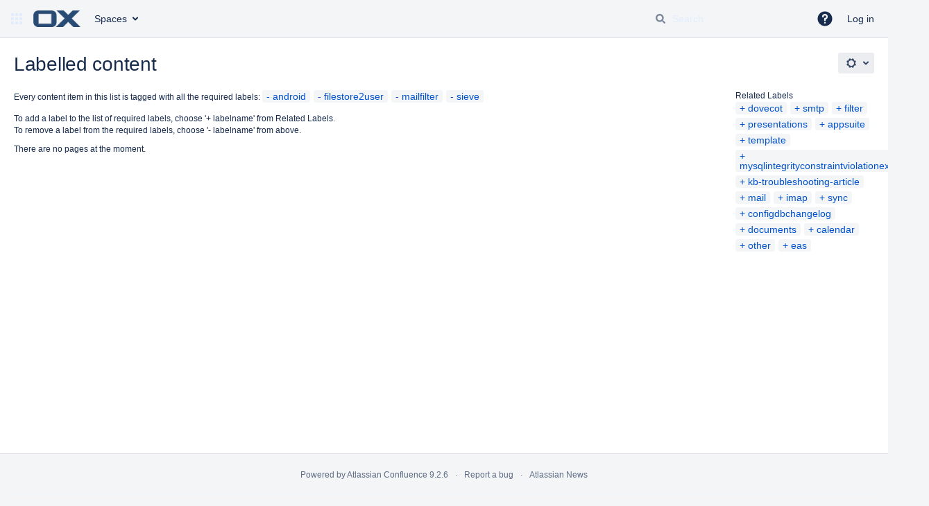

--- FILE ---
content_type: text/html;charset=UTF-8
request_url: https://confluence-public.open-xchange.com/label/android+filestore2user+mailfilter+sieve
body_size: 8582
content:
    
<!DOCTYPE html>
<html lang="$action.getLanguageJs()">
<head>
                            <title>Labelled content - Open-Xchange Public Confluence</title>
    
        

                        
    
                        
    

    
    <meta http-equiv="X-UA-Compatible" content="IE=EDGE,chrome=IE7">
<meta charset="UTF-8">
<meta id="confluence-context-path" name="confluence-context-path" content="">
<meta id="confluence-base-url" name="confluence-base-url" content="https://confluence-public.open-xchange.com">

    <meta id="atlassian-token" name="atlassian-token" content="f52fe9aa649b35988341f7e7a3da70572b7594e7">


<script type="text/javascript">
        var contextPath = '';
</script>

    

    <meta name="robots" content="noindex,nofollow">
    <meta name="robots" content="noarchive">
    <meta name="confluence-request-time" content="1768645068914">
        
    
        
            <meta name="ajs-use-keyboard-shortcuts" content="true">
            <meta name="ajs-discovered-plugin-features" content="$discoveredList">
            <meta name="ajs-keyboardshortcut-hash" content="e41c84e8ccdd688d09af3287ba35ccc8b6d573f1e7693de441de5c87ddf86b68">
            <meta id="team-calendars-has-jira-link" content="true">
            <meta name="ajs-team-calendars-display-time-format" content="displayTimeFormat12">
            <meta id="team-calendars-display-week-number" content="false">
            <meta id="team-calendars-user-timezone" content="Etc/UTC">
            <script type="text/x-template" id="team-calendars-messages" title="team-calendars-messages"><fieldset class="i18n hidden"><input type="hidden" name="calendar3.month.long.july" value="July"><input type="hidden" name="calendar3.day.short.wednesday" value="Wed"><input type="hidden" name="calendar3.day.short.thursday" value="Thu"><input type="hidden" name="calendar3.month.short.march" value="Mar"><input type="hidden" name="calendar3.month.long.april" value="April"><input type="hidden" name="calendar3.month.long.october" value="October"><input type="hidden" name="calendar3.month.long.august" value="August"><input type="hidden" name="calendar3.month.short.july" value="Jul"><input type="hidden" name="calendar3.month.short.may" value="May"><input type="hidden" name="calendar3.month.short.november" value="Nov"><input type="hidden" name="calendar3.day.long.friday" value="Friday"><input type="hidden" name="calendar3.day.long.sunday" value="Sunday"><input type="hidden" name="calendar3.day.long.saturday" value="Saturday"><input type="hidden" name="calendar3.month.short.april" value="Apr"><input type="hidden" name="calendar3.day.long.wednesday" value="Wednesday"><input type="hidden" name="calendar3.month.long.december" value="December"><input type="hidden" name="calendar3.month.short.october" value="Oct"><input type="hidden" name="calendar3.day.long.monday" value="Monday"><input type="hidden" name="calendar3.month.short.june" value="Jun"><input type="hidden" name="calendar3.day.short.monday" value="Mon"><input type="hidden" name="calendar3.day.short.tuesday" value="Tue"><input type="hidden" name="calendar3.day.short.saturday" value="Sat"><input type="hidden" name="calendar3.month.long.march" value="March"><input type="hidden" name="calendar3.month.long.june" value="June"><input type="hidden" name="calendar3.month.short.february" value="Feb"><input type="hidden" name="calendar3.month.short.august" value="Aug"><input type="hidden" name="calendar3.month.short.december" value="Dec"><input type="hidden" name="calendar3.day.short.sunday" value="Sun"><input type="hidden" name="calendar3.month.long.february" value="February"><input type="hidden" name="calendar3.day.long.tuesday" value="Tuesday"><input type="hidden" name="calendar3.month.long.may" value="May"><input type="hidden" name="calendar3.month.long.september" value="September"><input type="hidden" name="calendar3.month.long.november" value="November"><input type="hidden" name="calendar3.month.short.january" value="Jan"><input type="hidden" name="calendar3.month.short.september" value="Sept"><input type="hidden" name="calendar3.day.long.thursday" value="Thursday"><input type="hidden" name="calendar3.month.long.january" value="January"><input type="hidden" name="calendar3.day.short.friday" value="Fri"></fieldset></script>
            <meta name="ajs-emojis-allow-current-user-upload-emojis" content="true">
<meta name="ajs-emojis-max-upload-file-size" content="1">

            <meta name="ajs-is-confluence-admin" content="false">
            <meta name="ajs-connection-timeout" content="1000000">
            
    
    
            <meta name="ajs-context-path" content="">
            <meta name="ajs-base-url" content="https://confluence-public.open-xchange.com">
            <meta name="ajs-version-number" content="9.2.6">
            <meta name="ajs-build-number" content="9110">
            <meta name="ajs-remote-user" content="">
            <meta name="ajs-remote-user-key" content="">
            <meta name="ajs-remote-user-has-licensed-access" content="false">
            <meta name="ajs-remote-user-has-browse-users-permission" content="false">
            <meta name="ajs-current-user-fullname" content="">
            <meta name="ajs-current-user-avatar-uri-reference" content="/images/icons/profilepics/anonymous.svg">
            <meta name="ajs-static-resource-url-prefix" content="">
            <meta name="ajs-global-settings-attachment-max-size" content="524288000">
            <meta name="ajs-global-settings-quick-search-enabled" content="true">
            <meta name="ajs-user-locale" content="en_GB">
            <meta name="ajs-user-timezone-offset" content="0">
            <meta name="ajs-enabled-dark-features" content="site-wide.shared-drafts,site-wide.synchrony,confluence.view.edit.transition,confluence.attachments.bulk.delete,confluence-inline-comments-resolved,http.session.registrar,theme.switcher,scope.manage.subscriptions,atlassian.cdn.static.assets,confluence.efi.onboarding.rich.space.content,file-annotations,crowd.sync.nested.groups.group.membership.changes.batching.enabled,atlassian.webresource.performance.tracking.disable,confluence.page.readtime,atlassian.authentication.sso.fallback.to.cached.user.when.operation.failed,lucene.caching.filter,confluence.table.resizable,notification.batch,confluence-inline-comments-rich-editor,confluence.copy-heading-link,site-wide.synchrony.opt-in,atlassian.webresource.twophase.js.i18n.disabled,confluence.edit.wordcount,gatekeeper-ui-v2,confluence.search.improvements.ranking,crowd.event.transformer.directory.manager.cache,mobile.supported.version,crowd.sync.delete.user.memberships.batching.enabled,confluence.dark.theme.text.colors,quick-reload-inline-comments-flags,cql.search.screen,clc.quick.create,nps.survey.inline.dialog,confluence.efi.onboarding.new.templates,pdf-preview,com.atlassian.analytics.essential.supported,confluence.retention.rules.trash.fast.removal,previews.sharing,previews.versions,collaborative-audit-log,confluence.reindex.improvements,previews.conversion-service,atlassian.servlet.filter.default.to.licensed.access.enabled,read.only.mode,graphql,benefits.modal,previews.trigger-all-file-types,AsyncReplicationCache,attachment.extracted.text.extractor,confluence.readable.url,previews.sharing.pushstate,tc.tacca.dacca,confluence.reindex.audit,atlassian.rest.default.to.licensed.access.enabled,confluence.retention.rules.version.fast.removal,confluence.denormalisedpermissions,file-annotations.likes,v2.content.name.searcher,confluence.reindex.spaces,confluence.fast-xml-backup-restore,embedded.crowd.directory.azuread.enabled,pulp,confluence-inline-comments,confluence-inline-comments-dangling-comment,confluence.retention.rules">
            <meta name="ajs-atl-token" content="f52fe9aa649b35988341f7e7a3da70572b7594e7">
            <meta name="ajs-user-date-pattern" content="dd MMM yyyy">
            <meta name="ajs-access-mode" content="READ_WRITE">
            <meta name="ajs-render-mode" content="READ_WRITE">
            <meta name="ajs-same-site-cookie-default-policy" content="Lax">
            <meta name="ajs-date.format" content="MMM dd, yyyy">
    
    <link rel="shortcut icon" href="/s/-sv84xo/9110/4e8jh9/19/_/favicon.ico">
    <link rel="icon" type="image/x-icon" href="/s/-sv84xo/9110/4e8jh9/19/_/favicon.ico">

<link rel="search" type="application/opensearchdescription+xml" href="/opensearch/osd.action" title="Open-Xchange Public Confluence"/>

    <script>
window.WRM=window.WRM||{};window.WRM._unparsedData=window.WRM._unparsedData||{};window.WRM._unparsedErrors=window.WRM._unparsedErrors||{};
WRM._unparsedData["com.atlassian.applinks.applinks-plugin:applinks-common-exported.entity-types"]="{\u0022singular\u0022:{\u0022refapp.charlie\u0022:\u0022Charlie\u0022,\u0022fecru.project\u0022:\u0022Crucible Project\u0022,\u0022fecru.repository\u0022:\u0022FishEye Repository\u0022,\u0022stash.project\u0022:\u0022Stash Project\u0022,\u0022generic.entity\u0022:\u0022Generic Project\u0022,\u0022confluence.space\u0022:\u0022Confluence Space\u0022,\u0022bamboo.project\u0022:\u0022Bamboo Project\u0022,\u0022jira.project\u0022:\u0022Jira Project\u0022},\u0022plural\u0022:{\u0022refapp.charlie\u0022:\u0022Charlies\u0022,\u0022fecru.project\u0022:\u0022Crucible Projects\u0022,\u0022fecru.repository\u0022:\u0022FishEye Repositories\u0022,\u0022stash.project\u0022:\u0022Stash Projects\u0022,\u0022generic.entity\u0022:\u0022Generic Projects\u0022,\u0022confluence.space\u0022:\u0022Confluence Spaces\u0022,\u0022bamboo.project\u0022:\u0022Bamboo Projects\u0022,\u0022jira.project\u0022:\u0022Jira Projects\u0022}}";
WRM._unparsedData["com.atlassian.analytics.analytics-client:programmatic-analytics-init.programmatic-analytics-data-provider"]="false";
WRM._unparsedData["com.atlassian.confluence.plugins.confluence-license-banner:confluence-license-banner-resources.license-details"]="{\u0022daysBeforeLicenseExpiry\u0022:0,\u0022daysBeforeMaintenanceExpiry\u0022:0,\u0022showLicenseExpiryBanner\u0022:false,\u0022showMaintenanceExpiryBanner\u0022:false,\u0022renewUrl\u0022:null,\u0022salesUrl\u0022:null}";
WRM._unparsedData["com.atlassian.plugins.atlassian-plugins-webresource-plugin:context-path.context-path"]="\u0022\u0022";
WRM._unparsedData["com.atlassian.analytics.analytics-client:policy-update-init.policy-update-data-provider"]="false";
WRM._unparsedData["com.atlassian.applinks.applinks-plugin:applinks-common-exported.authentication-types"]="{\u0022com.atlassian.applinks.api.auth.types.BasicAuthenticationProvider\u0022:\u0022Basic Access\u0022,\u0022com.atlassian.applinks.api.auth.types.TrustedAppsAuthenticationProvider\u0022:\u0022Trusted Applications\u0022,\u0022com.atlassian.applinks.api.auth.types.CorsAuthenticationProvider\u0022:\u0022CORS\u0022,\u0022com.atlassian.applinks.api.auth.types.OAuthAuthenticationProvider\u0022:\u0022OAuth\u0022,\u0022com.atlassian.applinks.api.auth.types.TwoLeggedOAuthAuthenticationProvider\u0022:\u0022OAuth\u0022,\u0022com.atlassian.applinks.api.auth.types.TwoLeggedOAuthWithImpersonationAuthenticationProvider\u0022:\u0022OAuth\u0022,\u0022com.atlassian.applinks.api.auth.types.ThreeLeggedOAuth2AuthenticationProvider\u0022:\u0022OAuth 2.0\u0022}";
WRM._unparsedData["com.atlassian.confluence.plugins.confluence-search-ui-plugin:confluence-search-ui-plugin-resources.i18n-data"]="{\u0022search.ui.recent.link.text\u0022:\u0022View more recently visited\u0022,\u0022search.ui.search.results.empty\u0022:\u0022We couldn\u0027\u0027t find anything matching \u005C\u0022{0}\u005C\u0022.\u0022,\u0022search.ui.filter.clear.selected\u0022:\u0022Clear selected items\u0022,\u0022search.ui.content.name.search.items.panel.load.all.top.items.button.text\u0022:\u0022Show more app results...\u0022,\u0022search.ui.filter.contributor.button.text\u0022:\u0022Contributor\u0022,\u0022search.ui.filter.space.current.label\u0022:\u0022CURRENT\u0022,\u0022search.ui.clear.input.button.text\u0022:\u0022Clear text\u0022,\u0022search.ui.search.results.clear.button\u0022:\u0022clear your filters.\u0022,\u0022help.search.ui.link.title\u0022:\u0022Search tips\u0022,\u0022search.ui.container.close.text\u0022:\u0022Close\u0022,\u0022search.ui.filter.date.month.text\u0022:\u0022The past month\u0022,\u0022search.ui.infinite.scroll.button.text\u0022:\u0022More results\u0022,\u0022search.ui.filter.date.button.text\u0022:\u0022Date\u0022,\u0022search.ui.filter.date.week.text\u0022:\u0022The past week\u0022,\u0022search.ui.result.subtitle.calendar\u0022:\u0022Team calendar\u0022,\u0022search.ui.filter.date.heading\u0022:\u0022Last modified within\u0022,\u0022search.ui.filter.space.input.label\u0022:\u0022Find spaces...\u0022,\u0022search.ui.generic.error\u0022:\u0022Something went wrong. Refresh the page, or contact your admin if this keeps happening.\u0022,\u0022search.ui.recent.spaces\u0022:\u0022Recent Spaces\u0022,\u0022search.ui.result.subtitle.space\u0022:\u0022Space\u0022,\u0022search.ui.filter.space.category.input.label\u0022:\u0022Find space categories...\u0022,\u0022search.ui.filter.space.archive.label\u0022:\u0022Search archived spaces\u0022,\u0022search.ui.filter.label\u0022:\u0022filter\u0022,\u0022search.ui.filter.date.all.text\u0022:\u0022Any time\u0022,\u0022search.ui.filter.date.hour.text\u0022:\u0022The past day\u0022,\u0022search.ui.filters.heading\u0022:\u0022Filter by\u0022,\u0022search.ui.filter.label.input.label\u0022:\u0022Find labels...\u0022,\u0022search.ui.recent.items.anonymous\u0022:\u0022Start exploring. Your search results will appear here.\u0022,\u0022search.ui.input.label\u0022:\u0022Search\u0022,\u0022search.ui.input.aria.label\u0022:\u0022Search query\u0022,\u0022search.ui.search.result\u0022:\u0022{0,choice,1#{0} search result|1\u003c{0} search results}\u0022,\u0022search.ui.filter.label.button.text\u0022:\u0022Label\u0022,\u0022search.ui.container.clear.ariaLabel\u0022:\u0022Clear\u0022,\u0022search.ui.input.alert\u0022:\u0022Hit enter to search\u0022,\u0022search.ui.filter.no.result.text\u0022:\u0022We can\u0027\u0027t find anything matching your search\u0022,\u0022search.ui.result.subtitle.user\u0022:\u0022User profile\u0022,\u0022search.ui.filter.contributor.input.label\u0022:\u0022Find people...\u0022,\u0022search.ui.filter.content.type.button.text\u0022:\u0022Type\u0022,\u0022search.ui.filter.date.year.text\u0022:\u0022The past year\u0022,\u0022search.ui.advanced.search.link.text\u0022:\u0022Advanced search\u0022,\u0022search.ui.filter.space.button.text\u0022:\u0022Space\u0022,\u0022search.ui.search.results.clear.line2\u0022:\u0022Try a different search term or\u0022,\u0022search.ui.filter.space.category.button.text\u0022:\u0022Space category\u0022,\u0022search.ui.search.results.clear.line1\u0022:\u0022We couldn\u0027\u0027t find anything matching your search.\u0022,\u0022search.ui.content.name.search.items.panel.load.all.top.items.admin.button.text\u0022:\u0022Show more settings and app results...\u0022,\u0022search.ui.recent.pages\u0022:\u0022Recently visited\u0022,\u0022search.ui.search.result.anonymous\u0022:\u0022{0,choice,1#{0} search result|1\u003c{0} search results}. Have an account? {1}Log in{2} to expand your search.\u0022,\u0022search.ui.recent.items.empty\u0022:\u0022Start exploring. Pages and spaces you\u0027\u0027ve visited recently will appear here.\u0022,\u0022search.ui.filter.space.init.heading\u0022:\u0022recent spaces\u0022}";
WRM._unparsedData["com.atlassian.applinks.applinks-plugin:applinks-common-exported.applinks-types"]="{\u0022crowd\u0022:\u0022Crowd\u0022,\u0022confluence\u0022:\u0022Confluence\u0022,\u0022fecru\u0022:\u0022FishEye / Crucible\u0022,\u0022stash\u0022:\u0022Stash\u0022,\u0022jiraMobile\u0022:\u0022Jira DC Mobile Application\u0022,\u0022jira\u0022:\u0022Jira\u0022,\u0022refapp\u0022:\u0022Reference Application\u0022,\u0022bamboo\u0022:\u0022Bamboo\u0022,\u0022confluenceMobile\u0022:\u0022Confluence DC Mobile Application\u0022,\u0022generic\u0022:\u0022Generic Application\u0022}";
WRM._unparsedData["com.atlassian.confluence.plugins.synchrony-interop:synchrony-status-banner-loader.synchrony-status"]="false";
WRM._unparsedData["com.atlassian.applinks.applinks-plugin:applinks-common-exported.applinks-help-paths"]="{\u0022entries\u0022:{\u0022applinks.docs.root\u0022:\u0022https://confluence.atlassian.com/display/APPLINKS-101/\u0022,\u0022applinks.docs.diagnostics.troubleshoot.sslunmatched\u0022:\u0022SSL+and+application+link+troubleshooting+guide\u0022,\u0022applinks.docs.diagnostics.troubleshoot.oauthsignatureinvalid\u0022:\u0022OAuth+troubleshooting+guide\u0022,\u0022applinks.docs.diagnostics.troubleshoot.oauthtimestamprefused\u0022:\u0022OAuth+troubleshooting+guide\u0022,\u0022applinks.docs.delete.entity.link\u0022:\u0022Create+links+between+projects\u0022,\u0022applinks.docs.adding.application.link\u0022:\u0022Link+Atlassian+applications+to+work+together\u0022,\u0022applinks.docs.administration.guide\u0022:\u0022Application+Links+Documentation\u0022,\u0022applinks.docs.oauth.security\u0022:\u0022OAuth+security+for+application+links\u0022,\u0022applinks.docs.troubleshoot.application.links\u0022:\u0022Troubleshoot+application+links\u0022,\u0022applinks.docs.diagnostics.troubleshoot.unknownerror\u0022:\u0022Network+and+connectivity+troubleshooting+guide\u0022,\u0022applinks.docs.configuring.auth.trusted.apps\u0022:\u0022Configuring+Trusted+Applications+authentication+for+an+application+link\u0022,\u0022applinks.docs.diagnostics.troubleshoot.authlevelunsupported\u0022:\u0022OAuth+troubleshooting+guide\u0022,\u0022applinks.docs.diagnostics.troubleshoot.ssluntrusted\u0022:\u0022SSL+and+application+link+troubleshooting+guide\u0022,\u0022applinks.docs.diagnostics.troubleshoot.unknownhost\u0022:\u0022Network+and+connectivity+troubleshooting+guide\u0022,\u0022applinks.docs.delete.application.link\u0022:\u0022Link+Atlassian+applications+to+work+together\u0022,\u0022applinks.docs.adding.project.link\u0022:\u0022Configuring+Project+links+across+Applications\u0022,\u0022applinks.docs.link.applications\u0022:\u0022Link+Atlassian+applications+to+work+together\u0022,\u0022applinks.docs.diagnostics.troubleshoot.oauthproblem\u0022:\u0022OAuth+troubleshooting+guide\u0022,\u0022applinks.docs.diagnostics.troubleshoot.migration\u0022:\u0022Update+application+links+to+use+OAuth\u0022,\u0022applinks.docs.relocate.application.link\u0022:\u0022Link+Atlassian+applications+to+work+together\u0022,\u0022applinks.docs.administering.entity.links\u0022:\u0022Create+links+between+projects\u0022,\u0022applinks.docs.upgrade.application.link\u0022:\u0022OAuth+security+for+application+links\u0022,\u0022applinks.docs.diagnostics.troubleshoot.connectionrefused\u0022:\u0022Network+and+connectivity+troubleshooting+guide\u0022,\u0022applinks.docs.configuring.auth.oauth\u0022:\u0022OAuth+security+for+application+links\u0022,\u0022applinks.docs.insufficient.remote.permission\u0022:\u0022OAuth+security+for+application+links\u0022,\u0022applinks.docs.configuring.application.link.auth\u0022:\u0022OAuth+security+for+application+links\u0022,\u0022applinks.docs.diagnostics\u0022:\u0022Application+links+diagnostics\u0022,\u0022applinks.docs.configured.authentication.types\u0022:\u0022OAuth+security+for+application+links\u0022,\u0022applinks.docs.adding.entity.link\u0022:\u0022Create+links+between+projects\u0022,\u0022applinks.docs.diagnostics.troubleshoot.unexpectedresponse\u0022:\u0022Network+and+connectivity+troubleshooting+guide\u0022,\u0022applinks.docs.configuring.auth.basic\u0022:\u0022Configuring+Basic+HTTP+Authentication+for+an+Application+Link\u0022,\u0022applinks.docs.diagnostics.troubleshoot.authlevelmismatch\u0022:\u0022OAuth+troubleshooting+guide\u0022}}";
WRM._unparsedData["com.atlassian.confluence.plugins.confluence-feature-discovery-plugin:confluence-feature-discovery-plugin-resources.test-mode"]="false";
if(window.WRM._dataArrived)window.WRM._dataArrived();</script>
<link rel="stylesheet" href="/s/c42e05f568fef79de78b1f306b732c56-CDN/-sv84xo/9110/4e8jh9/90a3656cd8097478cedfe13a695daeb6/_/download/contextbatch/css/_super/batch.css" data-wrm-key="_super" data-wrm-batch-type="context" media="all">
<link rel="stylesheet" href="/s/d41d8cd98f00b204e9800998ecf8427e-CDN/-sv84xo/9110/4e8jh9/fd54e8d37a203c2b8fd3c7677821eaa0/_/download/contextbatch/css/main,atl.general,-_super/batch.css?analytics-enabled=true&amp;hostenabled=true&amp;theme.switcher=true" data-wrm-key="main,atl.general,-_super" data-wrm-batch-type="context" media="all">
<link rel="stylesheet" href="/s/d41d8cd98f00b204e9800998ecf8427e-CDN/-sv84xo/9110/4e8jh9/9.2.6/_/download/batch/com.atlassian.confluence.plugins.confluence-labels:view-label-resources/com.atlassian.confluence.plugins.confluence-labels:view-label-resources.css" data-wrm-key="com.atlassian.confluence.plugins.confluence-labels:view-label-resources" data-wrm-batch-type="resource" media="all">
<link rel="stylesheet" href="/s/d41d8cd98f00b204e9800998ecf8427e-CDN/-sv84xo/9110/4e8jh9/19.2.22/_/download/batch/com.atlassian.confluence.plugins.confluence-frontend:pagination-styles/com.atlassian.confluence.plugins.confluence-frontend:pagination-styles.css" data-wrm-key="com.atlassian.confluence.plugins.confluence-frontend:pagination-styles" data-wrm-batch-type="resource" media="all">
<link rel="stylesheet" href="/s/-sv84xo/9110/4e8jh9/19/_/styles/colors.css" media="all">
<link rel="stylesheet" href="/s/-sv84xo/9110/4e8jh9/19/_/styles/custom.css" media="all">
<script src="/s/133283887f50d37d179e2ba964edd0f6-CDN/-sv84xo/9110/4e8jh9/90a3656cd8097478cedfe13a695daeb6/_/download/contextbatch/js/_super/batch.js?locale=en-GB" data-wrm-key="_super" data-wrm-batch-type="context" data-initially-rendered></script>
<script src="/s/08be46e20fd2e82bd51a8c8700a516ef-CDN/-sv84xo/9110/4e8jh9/fd54e8d37a203c2b8fd3c7677821eaa0/_/download/contextbatch/js/main,atl.general,-_super/batch.js?analytics-enabled=true&amp;hostenabled=true&amp;locale=en-GB&amp;theme.switcher=true" data-wrm-key="main,atl.general,-_super" data-wrm-batch-type="context" data-initially-rendered></script>
<script src="/s/268857bcf24d0c432ca8b6e3f3b06eb7-CDN/-sv84xo/9110/4e8jh9/9.2.6/_/download/batch/com.atlassian.confluence.plugins.confluence-labels:view-label-resources/com.atlassian.confluence.plugins.confluence-labels:view-label-resources.js?locale=en-GB" data-wrm-key="com.atlassian.confluence.plugins.confluence-labels:view-label-resources" data-wrm-batch-type="resource" data-initially-rendered></script>
<script src="/s/268857bcf24d0c432ca8b6e3f3b06eb7-CDN/-sv84xo/9110/4e8jh9/9.12.9/_/download/batch/com.atlassian.auiplugin:split_aui.splitchunk.d3ca746d44/com.atlassian.auiplugin:split_aui.splitchunk.d3ca746d44.js?locale=en-GB" data-wrm-key="com.atlassian.auiplugin:split_aui.splitchunk.d3ca746d44" data-wrm-batch-type="resource" data-initially-rendered></script>
<script src="/s/268857bcf24d0c432ca8b6e3f3b06eb7-CDN/-sv84xo/9110/4e8jh9/9.12.9/_/download/batch/com.atlassian.auiplugin:split_aui.component.nav/com.atlassian.auiplugin:split_aui.component.nav.js?locale=en-GB" data-wrm-key="com.atlassian.auiplugin:split_aui.component.nav" data-wrm-batch-type="resource" data-initially-rendered></script>

    

        
    

		
	
    

    

    <script type="text/javascript">
    AJS.toInit(function(){ 
AJS.$('#people-directory-link').hide();
    });
</script>

    <script type="text/javascript">
    AJS.toInit(function(){ 
AJS.$('#quick-search-query').hide();
    });
</script>

</head>

    
<body      id="com-atlassian-confluence" class="theme-default  aui-layout aui-theme-default">

        
            <div id='stp-licenseStatus-banner'></div>
    <ul id="assistive-skip-links" class="assistive">
    <li><a href="#title-heading">Skip to main content</a></li>
    <li><a href="#breadcrumbs">assistive.skiplink.to.breadcrumbs</a></li>
    <li><a href="#header-menu-bar">assistive.skiplink.to.header.menu</a></li>
    <li><a href="#navigation">assistive.skiplink.to.action.menu</a></li>
    <li><a href="#quick-search-query">assistive.skiplink.to.quick.search</a></li>
</ul>
<div id="page">
<div id="full-height-container">
    <div id="header-precursor">
        <div class="cell">
            
                            </div>
    </div>
    
    





<style>
    html[data-color-mode="light"][data-theme~="light:light"],
    html[data-color-mode="dark"][data-theme~="dark:light"] {
        --confluence-custom-logo-content: url('/download/attachments/327682/atl.site.logo?version=2&amp;modificationDate=1589372152000&amp;api=v2');
    }
</style>

<header id="header" role="banner">
            <a class="aui-skip-link" href="https://confluence-public.open-xchange.com/login.action?os_destination=%2Flabel%2Fandroid%2Bfilestore2user%2Bmailfilter%2Bsieve" tabindex="1">Log in</a>
        <nav class="aui-header aui-dropdown2-trigger-group" aria-label="Site"><div class="aui-header-inner"><div class="aui-header-before"><button class=" aui-dropdown2-trigger app-switcher-trigger aui-dropdown2-trigger-arrowless" aria-controls="app-switcher" aria-haspopup="true" role="button" data-aui-trigger href="#app-switcher"><span class="aui-icon aui-icon-small aui-iconfont-appswitcher">Linked Applications</span></button><div id="app-switcher" class="aui-dropdown2 aui-style-default" role="menu" hidden data-is-user-admin="false" data-is-switcher="true"><div class="app-switcher-loading">Loading&hellip;</div></div></div><div class="aui-header-primary"><span id="logo" class="aui-header-logo aui-header-logo-custom"><a href="/" aria-label="Go to home page"><img src="/download/attachments/327682/atl.site.logo?version=2&amp;modificationDate=1589372152000&amp;api=v2" alt="Open-Xchange Public Confluence" /></a></span><ul class="aui-nav">
                            <li>
            
    
        
<a  id="space-directory-link" href="/spacedirectory/view.action"  class=" aui-nav-imagelink"   title="Spaces">
            <span>Spaces</span>
    </a>
        </li>
                                <li class="aui-buttons">
            </li>
</ul>
</div><div class="aui-header-secondary"><ul class="aui-nav">
                        <li>
        <div id="search-ui" class="aui-quicksearch dont-default-focus header-quicksearch"><button id="quick-search-query-button" aria-label="Search" aria-haspopup= "dialog" ></button><input id="quick-search-query" title="Search query" aria-label="Search query" placeholder="Search" type="text" aria-haspopup= "dialog" /><div id="quick-search-alert" role="alert">Hit enter to search</div><aui-spinner size="small"></aui-spinner></div>
    </li>
        <li>
            
        <a id="help-menu-link" role="button" class="aui-nav-link aui-dropdown2-trigger aui-dropdown2-trigger-arrowless" href="#" aria-haspopup="true" aria-owns="help-menu-link-content" title="Help">
        <span class="aui-icon aui-icon-small aui-iconfont-question-filled">Help</span>
    </a>
    <nav id="help-menu-link-content" class="aui-dropdown2 aui-style-default" >
                    <div class="aui-dropdown2-section">
                                    <strong role="heading" aria-level="2"></strong>
                                <ul role="menu"
                     role="menu"                    aria-label="Help"                    id="help-menu-link-pages"                    class="aui-list-truncate section-pages first">
                                            <li role="presentation">
        
            
<a role="menuitem"  id="confluence-help-link" href="https://docs.atlassian.com/confluence/docs-92/" class="    "      title="Visit the Confluence documentation home"  target="_blank"
>
        Online Help
</a>
</li>
                                            <li role="presentation">
    
                
<a role="menuitem"  id="keyboard-shortcuts-link" href="#" class="    "      title="View available keyboard shortcuts" >
        Keyboard Shortcuts
</a>
</li>
                                            <li role="presentation">
    
            
<a role="menuitem"  id="feed-builder-link" href="/configurerssfeed.action" class="    "      title="Create your custom RSS feed." >
        Feed Builder
</a>
</li>
                                            <li role="presentation">
    
            
<a role="menuitem"  id="whats-new-menu-link" href="https://confluence.atlassian.com/display/DOC/Confluence+9.2+Release+Notes" class="    "   >
        What’s new
</a>
</li>
                                            <li role="presentation">
    
            
<a role="menuitem"  id="confluence-about-link" href="/aboutconfluencepage.action" class="    "      title="Get more information about Confluence" >
        About Confluence
</a>
</li>
                                    </ul>
            </div>
            </nav>
    
    </li>
        <li>
                
    
    </li>
        <li>
            
    </li>
        <li>
                                            <li>
        
            
<a role="menuitem"  id="login-link" href="/login.action?os_destination=%2Flabel%2Fandroid%2Bfilestore2user%2Bmailfilter%2Bsieve" class="   user-item login-link "   >
        Log in
</a>
</li>
                        
    </li>
    </ul>
</div></div><!-- .aui-header-inner--><aui-header-end></aui-header-end></nav><!-- .aui-header -->
    <br class="clear">
</header>
    

        <!-- \#header -->

            
    
        <div id="main" class=" aui-page-panel">
                        <div id="main-header">
                        

    <div id="navigation" class="content-navigation">

        <button href="#label-settings" aria-owns="label-settings" aria-haspopup="true" class="labels-settings-trigger aui-button aui-dropdown2-trigger aui-style-default">
            <span class="aui-icon aui-icon-small aui-iconfont-configure">Settings</span>
        </button>

        <div id="label-settings" class="aui-dropdown2 aui-style-default" aria-hidden="true">
            <ul class="aui-list-truncate">
                                    <li><a href="/labels/listlabels-heatmap.action">Popular Labels</a></li>
                                    <li><a href="/labels/listlabels-alphaview.action">All Labels</a></li>
                            </ul>
        </div>
    </div>


            
            <div id="title-heading" class="pagetitle with-breadcrumbs">
                
                                    <div id="breadcrumb-section">
                        
    
    
    <nav aria-label="Breadcrumbs">
        <ol id="breadcrumbs">
                                            </ol>
    </nav>


                    </div>
                
                

                <h1 id="title-text" class="with-breadcrumbs">
                                                Labelled content
                                    </h1>
            </div>
        </div><!-- \#main-header -->
        
        

        <div id="sidebar-container">
                                                </div><!-- \#sidebar-container -->

        

    

        

        




            
    <!--
    LABEL DECORATOR
    This decorator handles label contexts
-->


    
    
        
    
    
<div class="pagebody labels">
    

<div id="action-messages">
                        </div>
                        		                        
        <div class="labels-content">
            <div class="related-labels">
                                    <div>Related Labels</div>
                    <ul class="label-list">

<li class="aui-label" data-label-id="1409034">
    <a class="plus-label" rel="nofollow" href="/label/android+dovecot+filestore2user+mailfilter+sieve">dovecot</a>
</li><li class="aui-label" data-label-id="15794210">
    <a class="plus-label" rel="nofollow" href="/label/android+filestore2user+mailfilter+sieve+smtp">smtp</a>
</li><li class="aui-label" data-label-id="21889030">
    <a class="plus-label" rel="nofollow" href="/label/android+filestore2user+filter+mailfilter+sieve">filter</a>
</li><li class="aui-label" data-label-id="38404102">
    <a class="plus-label" rel="nofollow" href="/label/android+filestore2user+mailfilter+presentations+sieve">presentations</a>
</li><li class="aui-label" data-label-id="1409040">
    <a class="plus-label" rel="nofollow" href="/label/android+appsuite+filestore2user+mailfilter+sieve">appsuite</a>
</li><li class="aui-label" data-label-id="38404101">
    <a class="plus-label" rel="nofollow" href="/label/android+filestore2user+mailfilter+sieve+template">template</a>
</li><li class="aui-label" data-label-id="26476546">
    <a class="plus-label" rel="nofollow" href="/label/android+filestore2user+mailfilter+mysqlintegrityconstraintviolationexception+sieve">mysqlintegrityconstraintviolationexception</a>
</li><li class="aui-label" data-label-id="1409052">
    <a class="plus-label" rel="nofollow" href="/label/android+filestore2user+kb-troubleshooting-article+mailfilter+sieve">kb-troubleshooting-article</a>
</li><li class="aui-label" data-label-id="1409057">
    <a class="plus-label" rel="nofollow" href="/label/android+filestore2user+mail+mailfilter+sieve">mail</a>
</li><li class="aui-label" data-label-id="15794212">
    <a class="plus-label" rel="nofollow" href="/label/android+filestore2user+imap+mailfilter+sieve">imap</a>
</li><li class="aui-label" data-label-id="21889026">
    <a class="plus-label" rel="nofollow" href="/label/android+filestore2user+mailfilter+sieve+sync">sync</a>
</li><li class="aui-label" data-label-id="26476547">
    <a class="plus-label" rel="nofollow" href="/label/android+configdbchangelog+filestore2user+mailfilter+sieve">configdbchangelog</a>
</li><li class="aui-label" data-label-id="15794178">
    <a class="plus-label" rel="nofollow" href="/label/android+documents+filestore2user+mailfilter+sieve">documents</a>
</li><li class="aui-label" data-label-id="21889028">
    <a class="plus-label" rel="nofollow" href="/label/android+calendar+filestore2user+mailfilter+sieve">calendar</a>
</li><li class="aui-label" data-label-id="69828647">
    <a class="plus-label" rel="nofollow" href="/label/android+filestore2user+mailfilter+other+sieve">other</a>
</li><li class="aui-label" data-label-id="21889025">
    <a class="plus-label" rel="nofollow" href="/label/android+eas+filestore2user+mailfilter+sieve">eas</a>
</li>
                    </ul>
                            </div>

            <div class="labels-main">
                <div class="labels-main-description">
                                    Every content item in this list is tagged with all the required labels:
                    <ul class="label-list">

<li class="aui-label" data-label-id="21889027">
    <a class="minus-label" rel="nofollow" href="/label/filestore2user+mailfilter+sieve">android</a>
</li><li class="aui-label" data-label-id="26476545">
    <a class="minus-label" rel="nofollow" href="/label/android+mailfilter+sieve">filestore2user</a>
</li><li class="aui-label" data-label-id="21889031">
    <a class="minus-label" rel="nofollow" href="/label/android+filestore2user+sieve">mailfilter</a>
</li><li class="aui-label" data-label-id="21889029">
    <a class="minus-label" rel="nofollow" href="/label/android+filestore2user+mailfilter">sieve</a>
</li>
                    </ul>
                    <p>To add a label to the list of required labels, choose '+ labelname' from Related Labels.<br>
                       To remove a label from the required labels, choose '- labelname' from above.</p>
                                </div>

                                <ul class="content-by-label">
                                            <li>There are no pages at the moment.</li>
                                    </ul>

                            
        

    
    
        <ol class="aui-nav aui-nav-pagination">
            </ol>
            </div>
        </div>

    
    

                
</div>

    



        


            </div><!-- \#main -->
            
    
    
        
            
            

<div id="footer" role="contentinfo">
    <section class="footer-body">

                                                    
        

        <ul id="poweredby">
            <li class="noprint">Powered by <a href="https://www.atlassian.com/software/confluence" class="hover-footer-link" rel="nofollow">Atlassian Confluence</a> <span id='footer-build-information'>9.2.6</span></li>
            <li class="print-only">Printed by Atlassian Confluence 9.2.6</li>
            <li class="noprint"><a href="https://support.atlassian.com/confluence-server/" class="hover-footer-link" rel="nofollow">Report a bug</a></li>
            <li class="noprint"><a href="https://www.atlassian.com/company" class="hover-footer-link" rel="nofollow">Atlassian News</a></li>
        </ul>

        

        <div id="footer-logo"><a href="https://www.atlassian.com/" rel="nofollow">Atlassian</a></div>

                    <script>
// Author: Lennart Grunau
// This isn't clean, but I have no idea what's causing confluence to hide the search query block, so I'm forcing it to be displayed. 
setTimeout(() => { document.getElementById("quick-search-query").style.display = "block"; }, 500);
</script>
        
    </section>
</div>

    

</div><!-- \#full-height-container -->
</div><!-- \#page -->

    <span style="display:none;" id="confluence-server-performance">{"serverDuration": 121, "requestCorrelationId": "9967ce7ce1e9807a"}</span>


<script type="text/javascript">
    AJS.BigPipe = AJS.BigPipe || {};
    AJS.BigPipe.metrics = AJS.BigPipe.metrics || {};
    AJS.BigPipe.metrics.pageEnd = typeof window.performance !== "undefined" && typeof window.performance.now === "function"
                                    ? Math.ceil(window.performance.now()) : 0;
    AJS.BigPipe.metrics.isBigPipeEnabled = '${isBigPipeEnabled}' === 'true';
</script>
</body>
</html>
    
